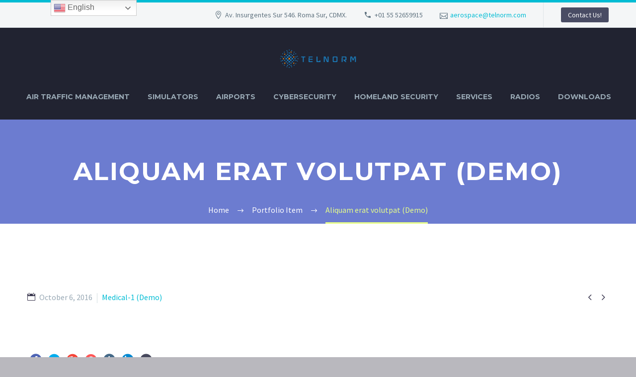

--- FILE ---
content_type: text/html; charset=UTF-8
request_url: https://www.telnormair.com/pf/aliquam-erat-volutpat/
body_size: 46047
content:

<!DOCTYPE html>
<!--[if IE 7]>
<html class="ie ie7" lang="en-US" xmlns:og="http://ogp.me/ns#" xmlns:fb="http://ogp.me/ns/fb#">
<![endif]-->
<!--[if IE 8]>
<html class="ie ie8" lang="en-US" xmlns:og="http://ogp.me/ns#" xmlns:fb="http://ogp.me/ns/fb#">
<![endif]-->
<!--[if !(IE 7) | !(IE 8) ]><!-->
<html lang="en-US" xmlns:og="http://ogp.me/ns#" xmlns:fb="http://ogp.me/ns/fb#">
<!--<![endif]-->
<head>
	<meta charset="UTF-8">
	<meta name="viewport" content="width=device-width, initial-scale=1.0" />
	<link rel="profile" href="https://gmpg.org/xfn/11">
	<link rel="pingback" href="https://www.telnormair.com/xmlrpc.php">
	<title>Aliquam erat volutpat (Demo) &#8211; Telnorm Air</title>
<meta name='robots' content='max-image-preview:large' />
	<style>img:is([sizes="auto" i], [sizes^="auto," i]) { contain-intrinsic-size: 3000px 1500px }</style>
	<link rel='dns-prefetch' href='//fonts.googleapis.com' />
<link rel="alternate" type="application/rss+xml" title="Telnorm Air &raquo; Feed" href="https://www.telnormair.com/feed/" />
<link rel="alternate" type="application/rss+xml" title="Telnorm Air &raquo; Comments Feed" href="https://www.telnormair.com/comments/feed/" />
		<!-- This site uses the Google Analytics by ExactMetrics plugin v8.2.2 - Using Analytics tracking - https://www.exactmetrics.com/ -->
		<!-- Note: ExactMetrics is not currently configured on this site. The site owner needs to authenticate with Google Analytics in the ExactMetrics settings panel. -->
					<!-- No tracking code set -->
				<!-- / Google Analytics by ExactMetrics -->
		<script type="text/javascript">
/* <![CDATA[ */
window._wpemojiSettings = {"baseUrl":"https:\/\/s.w.org\/images\/core\/emoji\/16.0.1\/72x72\/","ext":".png","svgUrl":"https:\/\/s.w.org\/images\/core\/emoji\/16.0.1\/svg\/","svgExt":".svg","source":{"concatemoji":"https:\/\/www.telnormair.com\/wp-includes\/js\/wp-emoji-release.min.js?ver=6.8.2"}};
/*! This file is auto-generated */
!function(s,n){var o,i,e;function c(e){try{var t={supportTests:e,timestamp:(new Date).valueOf()};sessionStorage.setItem(o,JSON.stringify(t))}catch(e){}}function p(e,t,n){e.clearRect(0,0,e.canvas.width,e.canvas.height),e.fillText(t,0,0);var t=new Uint32Array(e.getImageData(0,0,e.canvas.width,e.canvas.height).data),a=(e.clearRect(0,0,e.canvas.width,e.canvas.height),e.fillText(n,0,0),new Uint32Array(e.getImageData(0,0,e.canvas.width,e.canvas.height).data));return t.every(function(e,t){return e===a[t]})}function u(e,t){e.clearRect(0,0,e.canvas.width,e.canvas.height),e.fillText(t,0,0);for(var n=e.getImageData(16,16,1,1),a=0;a<n.data.length;a++)if(0!==n.data[a])return!1;return!0}function f(e,t,n,a){switch(t){case"flag":return n(e,"\ud83c\udff3\ufe0f\u200d\u26a7\ufe0f","\ud83c\udff3\ufe0f\u200b\u26a7\ufe0f")?!1:!n(e,"\ud83c\udde8\ud83c\uddf6","\ud83c\udde8\u200b\ud83c\uddf6")&&!n(e,"\ud83c\udff4\udb40\udc67\udb40\udc62\udb40\udc65\udb40\udc6e\udb40\udc67\udb40\udc7f","\ud83c\udff4\u200b\udb40\udc67\u200b\udb40\udc62\u200b\udb40\udc65\u200b\udb40\udc6e\u200b\udb40\udc67\u200b\udb40\udc7f");case"emoji":return!a(e,"\ud83e\udedf")}return!1}function g(e,t,n,a){var r="undefined"!=typeof WorkerGlobalScope&&self instanceof WorkerGlobalScope?new OffscreenCanvas(300,150):s.createElement("canvas"),o=r.getContext("2d",{willReadFrequently:!0}),i=(o.textBaseline="top",o.font="600 32px Arial",{});return e.forEach(function(e){i[e]=t(o,e,n,a)}),i}function t(e){var t=s.createElement("script");t.src=e,t.defer=!0,s.head.appendChild(t)}"undefined"!=typeof Promise&&(o="wpEmojiSettingsSupports",i=["flag","emoji"],n.supports={everything:!0,everythingExceptFlag:!0},e=new Promise(function(e){s.addEventListener("DOMContentLoaded",e,{once:!0})}),new Promise(function(t){var n=function(){try{var e=JSON.parse(sessionStorage.getItem(o));if("object"==typeof e&&"number"==typeof e.timestamp&&(new Date).valueOf()<e.timestamp+604800&&"object"==typeof e.supportTests)return e.supportTests}catch(e){}return null}();if(!n){if("undefined"!=typeof Worker&&"undefined"!=typeof OffscreenCanvas&&"undefined"!=typeof URL&&URL.createObjectURL&&"undefined"!=typeof Blob)try{var e="postMessage("+g.toString()+"("+[JSON.stringify(i),f.toString(),p.toString(),u.toString()].join(",")+"));",a=new Blob([e],{type:"text/javascript"}),r=new Worker(URL.createObjectURL(a),{name:"wpTestEmojiSupports"});return void(r.onmessage=function(e){c(n=e.data),r.terminate(),t(n)})}catch(e){}c(n=g(i,f,p,u))}t(n)}).then(function(e){for(var t in e)n.supports[t]=e[t],n.supports.everything=n.supports.everything&&n.supports[t],"flag"!==t&&(n.supports.everythingExceptFlag=n.supports.everythingExceptFlag&&n.supports[t]);n.supports.everythingExceptFlag=n.supports.everythingExceptFlag&&!n.supports.flag,n.DOMReady=!1,n.readyCallback=function(){n.DOMReady=!0}}).then(function(){return e}).then(function(){var e;n.supports.everything||(n.readyCallback(),(e=n.source||{}).concatemoji?t(e.concatemoji):e.wpemoji&&e.twemoji&&(t(e.twemoji),t(e.wpemoji)))}))}((window,document),window._wpemojiSettings);
/* ]]> */
</script>
<link rel='stylesheet' id='layerslider-css' href='https://www.telnormair.com/wp-content/plugins/LayerSlider/static/layerslider/css/layerslider.css?ver=6.7.6' type='text/css' media='all' />
<link rel='stylesheet' id='thegem-preloader-css' href='https://www.telnormair.com/wp-content/themes/thegem/css/thegem-preloader.css?ver=6.8.2' type='text/css' media='all' />
<style id='thegem-preloader-inline-css' type='text/css'>

		body:not(.compose-mode) .gem-icon .gem-icon-half-1,
		body:not(.compose-mode) .gem-icon .gem-icon-half-2 {
			opacity: 0 !important;
			}
</style>
<link rel='stylesheet' id='thegem-reset-css' href='https://www.telnormair.com/wp-content/themes/thegem/css/thegem-reset.css?ver=6.8.2' type='text/css' media='all' />
<style id='thegem-reset-inline-css' type='text/css'>

		.fullwidth-block {
			-webkit-transform: translate3d(0, 0, 0);
			-moz-transform: translate3d(0, 0, 0);
			-ms-transform: translate3d(0, 0, 0);
			transform: translate3d(0, 0, 0);
		}
</style>
<link rel='stylesheet' id='thegem-grid-css' href='https://www.telnormair.com/wp-content/themes/thegem/css/thegem-grid.css?ver=6.8.2' type='text/css' media='all' />
<link rel='stylesheet' id='thegem-style-css' href='https://www.telnormair.com/wp-content/themes/thegem/style.css?ver=6.8.2' type='text/css' media='all' />
<link rel='stylesheet' id='thegem-header-css' href='https://www.telnormair.com/wp-content/themes/thegem/css/thegem-header.css?ver=6.8.2' type='text/css' media='all' />
<link rel='stylesheet' id='thegem-widgets-css' href='https://www.telnormair.com/wp-content/themes/thegem/css/thegem-widgets.css?ver=6.8.2' type='text/css' media='all' />
<link rel='stylesheet' id='thegem-new-css-css' href='https://www.telnormair.com/wp-content/themes/thegem/css/thegem-new-css.css?ver=6.8.2' type='text/css' media='all' />
<link rel='stylesheet' id='perevazka-css-css-css' href='https://www.telnormair.com/wp-content/themes/thegem/css/thegem-perevazka-css.css?ver=6.8.2' type='text/css' media='all' />
<link rel='stylesheet' id='thegem-google-fonts-css' href='//fonts.googleapis.com/css?family=Montserrat%3A700%2Cregular%7CSource+Sans+Pro%3Aregular%2C300&#038;subset=latin-ext%2Ccyrillic-ext%2Clatin%2Cvietnamese%2Ccyrillic%2Cgreek-ext%2Cgreek&#038;ver=6.8.2' type='text/css' media='all' />
<link rel='stylesheet' id='thegem-custom-css' href='https://www.telnormair.com/wp-content/themes/thegem/css/custom-9No9CxCO.css?ver=6.8.2' type='text/css' media='all' />
<link rel='stylesheet' id='js_composer_front-css' href='https://www.telnormair.com/wp-content/plugins/js_composer/assets/css/js_composer.min.css?ver=5.5.5' type='text/css' media='all' />
<link rel='stylesheet' id='thegem-additional-blog-1-css' href='https://www.telnormair.com/wp-content/themes/thegem/css/thegem-additional-blog-1.css?ver=6.8.2' type='text/css' media='all' />
<link rel='stylesheet' id='thegem-hovers-css' href='https://www.telnormair.com/wp-content/themes/thegem/css/thegem-hovers.css?ver=6.8.2' type='text/css' media='all' />
<link rel='stylesheet' id='thegem-lazy-loading-animations-css' href='https://www.telnormair.com/wp-content/themes/thegem/css/thegem-lazy-loading-animations.css?ver=6.8.2' type='text/css' media='all' />
<link rel='stylesheet' id='jquery-fancybox-css' href='https://www.telnormair.com/wp-content/themes/thegem/js/fancyBox/jquery.fancybox.min.css?ver=6.8.2' type='text/css' media='all' />
<link rel='stylesheet' id='thegem-vc_elements-css' href='https://www.telnormair.com/wp-content/themes/thegem/css/thegem-vc_elements.css?ver=6.8.2' type='text/css' media='all' />
<style id='wp-emoji-styles-inline-css' type='text/css'>

	img.wp-smiley, img.emoji {
		display: inline !important;
		border: none !important;
		box-shadow: none !important;
		height: 1em !important;
		width: 1em !important;
		margin: 0 0.07em !important;
		vertical-align: -0.1em !important;
		background: none !important;
		padding: 0 !important;
	}
</style>
<link rel='stylesheet' id='wp-block-library-css' href='https://www.telnormair.com/wp-includes/css/dist/block-library/style.min.css?ver=6.8.2' type='text/css' media='all' />
<style id='classic-theme-styles-inline-css' type='text/css'>
/*! This file is auto-generated */
.wp-block-button__link{color:#fff;background-color:#32373c;border-radius:9999px;box-shadow:none;text-decoration:none;padding:calc(.667em + 2px) calc(1.333em + 2px);font-size:1.125em}.wp-block-file__button{background:#32373c;color:#fff;text-decoration:none}
</style>
<style id='global-styles-inline-css' type='text/css'>
:root{--wp--preset--aspect-ratio--square: 1;--wp--preset--aspect-ratio--4-3: 4/3;--wp--preset--aspect-ratio--3-4: 3/4;--wp--preset--aspect-ratio--3-2: 3/2;--wp--preset--aspect-ratio--2-3: 2/3;--wp--preset--aspect-ratio--16-9: 16/9;--wp--preset--aspect-ratio--9-16: 9/16;--wp--preset--color--black: #000000;--wp--preset--color--cyan-bluish-gray: #abb8c3;--wp--preset--color--white: #ffffff;--wp--preset--color--pale-pink: #f78da7;--wp--preset--color--vivid-red: #cf2e2e;--wp--preset--color--luminous-vivid-orange: #ff6900;--wp--preset--color--luminous-vivid-amber: #fcb900;--wp--preset--color--light-green-cyan: #7bdcb5;--wp--preset--color--vivid-green-cyan: #00d084;--wp--preset--color--pale-cyan-blue: #8ed1fc;--wp--preset--color--vivid-cyan-blue: #0693e3;--wp--preset--color--vivid-purple: #9b51e0;--wp--preset--gradient--vivid-cyan-blue-to-vivid-purple: linear-gradient(135deg,rgba(6,147,227,1) 0%,rgb(155,81,224) 100%);--wp--preset--gradient--light-green-cyan-to-vivid-green-cyan: linear-gradient(135deg,rgb(122,220,180) 0%,rgb(0,208,130) 100%);--wp--preset--gradient--luminous-vivid-amber-to-luminous-vivid-orange: linear-gradient(135deg,rgba(252,185,0,1) 0%,rgba(255,105,0,1) 100%);--wp--preset--gradient--luminous-vivid-orange-to-vivid-red: linear-gradient(135deg,rgba(255,105,0,1) 0%,rgb(207,46,46) 100%);--wp--preset--gradient--very-light-gray-to-cyan-bluish-gray: linear-gradient(135deg,rgb(238,238,238) 0%,rgb(169,184,195) 100%);--wp--preset--gradient--cool-to-warm-spectrum: linear-gradient(135deg,rgb(74,234,220) 0%,rgb(151,120,209) 20%,rgb(207,42,186) 40%,rgb(238,44,130) 60%,rgb(251,105,98) 80%,rgb(254,248,76) 100%);--wp--preset--gradient--blush-light-purple: linear-gradient(135deg,rgb(255,206,236) 0%,rgb(152,150,240) 100%);--wp--preset--gradient--blush-bordeaux: linear-gradient(135deg,rgb(254,205,165) 0%,rgb(254,45,45) 50%,rgb(107,0,62) 100%);--wp--preset--gradient--luminous-dusk: linear-gradient(135deg,rgb(255,203,112) 0%,rgb(199,81,192) 50%,rgb(65,88,208) 100%);--wp--preset--gradient--pale-ocean: linear-gradient(135deg,rgb(255,245,203) 0%,rgb(182,227,212) 50%,rgb(51,167,181) 100%);--wp--preset--gradient--electric-grass: linear-gradient(135deg,rgb(202,248,128) 0%,rgb(113,206,126) 100%);--wp--preset--gradient--midnight: linear-gradient(135deg,rgb(2,3,129) 0%,rgb(40,116,252) 100%);--wp--preset--font-size--small: 13px;--wp--preset--font-size--medium: 20px;--wp--preset--font-size--large: 36px;--wp--preset--font-size--x-large: 42px;--wp--preset--spacing--20: 0.44rem;--wp--preset--spacing--30: 0.67rem;--wp--preset--spacing--40: 1rem;--wp--preset--spacing--50: 1.5rem;--wp--preset--spacing--60: 2.25rem;--wp--preset--spacing--70: 3.38rem;--wp--preset--spacing--80: 5.06rem;--wp--preset--shadow--natural: 6px 6px 9px rgba(0, 0, 0, 0.2);--wp--preset--shadow--deep: 12px 12px 50px rgba(0, 0, 0, 0.4);--wp--preset--shadow--sharp: 6px 6px 0px rgba(0, 0, 0, 0.2);--wp--preset--shadow--outlined: 6px 6px 0px -3px rgba(255, 255, 255, 1), 6px 6px rgba(0, 0, 0, 1);--wp--preset--shadow--crisp: 6px 6px 0px rgba(0, 0, 0, 1);}:where(.is-layout-flex){gap: 0.5em;}:where(.is-layout-grid){gap: 0.5em;}body .is-layout-flex{display: flex;}.is-layout-flex{flex-wrap: wrap;align-items: center;}.is-layout-flex > :is(*, div){margin: 0;}body .is-layout-grid{display: grid;}.is-layout-grid > :is(*, div){margin: 0;}:where(.wp-block-columns.is-layout-flex){gap: 2em;}:where(.wp-block-columns.is-layout-grid){gap: 2em;}:where(.wp-block-post-template.is-layout-flex){gap: 1.25em;}:where(.wp-block-post-template.is-layout-grid){gap: 1.25em;}.has-black-color{color: var(--wp--preset--color--black) !important;}.has-cyan-bluish-gray-color{color: var(--wp--preset--color--cyan-bluish-gray) !important;}.has-white-color{color: var(--wp--preset--color--white) !important;}.has-pale-pink-color{color: var(--wp--preset--color--pale-pink) !important;}.has-vivid-red-color{color: var(--wp--preset--color--vivid-red) !important;}.has-luminous-vivid-orange-color{color: var(--wp--preset--color--luminous-vivid-orange) !important;}.has-luminous-vivid-amber-color{color: var(--wp--preset--color--luminous-vivid-amber) !important;}.has-light-green-cyan-color{color: var(--wp--preset--color--light-green-cyan) !important;}.has-vivid-green-cyan-color{color: var(--wp--preset--color--vivid-green-cyan) !important;}.has-pale-cyan-blue-color{color: var(--wp--preset--color--pale-cyan-blue) !important;}.has-vivid-cyan-blue-color{color: var(--wp--preset--color--vivid-cyan-blue) !important;}.has-vivid-purple-color{color: var(--wp--preset--color--vivid-purple) !important;}.has-black-background-color{background-color: var(--wp--preset--color--black) !important;}.has-cyan-bluish-gray-background-color{background-color: var(--wp--preset--color--cyan-bluish-gray) !important;}.has-white-background-color{background-color: var(--wp--preset--color--white) !important;}.has-pale-pink-background-color{background-color: var(--wp--preset--color--pale-pink) !important;}.has-vivid-red-background-color{background-color: var(--wp--preset--color--vivid-red) !important;}.has-luminous-vivid-orange-background-color{background-color: var(--wp--preset--color--luminous-vivid-orange) !important;}.has-luminous-vivid-amber-background-color{background-color: var(--wp--preset--color--luminous-vivid-amber) !important;}.has-light-green-cyan-background-color{background-color: var(--wp--preset--color--light-green-cyan) !important;}.has-vivid-green-cyan-background-color{background-color: var(--wp--preset--color--vivid-green-cyan) !important;}.has-pale-cyan-blue-background-color{background-color: var(--wp--preset--color--pale-cyan-blue) !important;}.has-vivid-cyan-blue-background-color{background-color: var(--wp--preset--color--vivid-cyan-blue) !important;}.has-vivid-purple-background-color{background-color: var(--wp--preset--color--vivid-purple) !important;}.has-black-border-color{border-color: var(--wp--preset--color--black) !important;}.has-cyan-bluish-gray-border-color{border-color: var(--wp--preset--color--cyan-bluish-gray) !important;}.has-white-border-color{border-color: var(--wp--preset--color--white) !important;}.has-pale-pink-border-color{border-color: var(--wp--preset--color--pale-pink) !important;}.has-vivid-red-border-color{border-color: var(--wp--preset--color--vivid-red) !important;}.has-luminous-vivid-orange-border-color{border-color: var(--wp--preset--color--luminous-vivid-orange) !important;}.has-luminous-vivid-amber-border-color{border-color: var(--wp--preset--color--luminous-vivid-amber) !important;}.has-light-green-cyan-border-color{border-color: var(--wp--preset--color--light-green-cyan) !important;}.has-vivid-green-cyan-border-color{border-color: var(--wp--preset--color--vivid-green-cyan) !important;}.has-pale-cyan-blue-border-color{border-color: var(--wp--preset--color--pale-cyan-blue) !important;}.has-vivid-cyan-blue-border-color{border-color: var(--wp--preset--color--vivid-cyan-blue) !important;}.has-vivid-purple-border-color{border-color: var(--wp--preset--color--vivid-purple) !important;}.has-vivid-cyan-blue-to-vivid-purple-gradient-background{background: var(--wp--preset--gradient--vivid-cyan-blue-to-vivid-purple) !important;}.has-light-green-cyan-to-vivid-green-cyan-gradient-background{background: var(--wp--preset--gradient--light-green-cyan-to-vivid-green-cyan) !important;}.has-luminous-vivid-amber-to-luminous-vivid-orange-gradient-background{background: var(--wp--preset--gradient--luminous-vivid-amber-to-luminous-vivid-orange) !important;}.has-luminous-vivid-orange-to-vivid-red-gradient-background{background: var(--wp--preset--gradient--luminous-vivid-orange-to-vivid-red) !important;}.has-very-light-gray-to-cyan-bluish-gray-gradient-background{background: var(--wp--preset--gradient--very-light-gray-to-cyan-bluish-gray) !important;}.has-cool-to-warm-spectrum-gradient-background{background: var(--wp--preset--gradient--cool-to-warm-spectrum) !important;}.has-blush-light-purple-gradient-background{background: var(--wp--preset--gradient--blush-light-purple) !important;}.has-blush-bordeaux-gradient-background{background: var(--wp--preset--gradient--blush-bordeaux) !important;}.has-luminous-dusk-gradient-background{background: var(--wp--preset--gradient--luminous-dusk) !important;}.has-pale-ocean-gradient-background{background: var(--wp--preset--gradient--pale-ocean) !important;}.has-electric-grass-gradient-background{background: var(--wp--preset--gradient--electric-grass) !important;}.has-midnight-gradient-background{background: var(--wp--preset--gradient--midnight) !important;}.has-small-font-size{font-size: var(--wp--preset--font-size--small) !important;}.has-medium-font-size{font-size: var(--wp--preset--font-size--medium) !important;}.has-large-font-size{font-size: var(--wp--preset--font-size--large) !important;}.has-x-large-font-size{font-size: var(--wp--preset--font-size--x-large) !important;}
:where(.wp-block-post-template.is-layout-flex){gap: 1.25em;}:where(.wp-block-post-template.is-layout-grid){gap: 1.25em;}
:where(.wp-block-columns.is-layout-flex){gap: 2em;}:where(.wp-block-columns.is-layout-grid){gap: 2em;}
:root :where(.wp-block-pullquote){font-size: 1.5em;line-height: 1.6;}
</style>
<link rel='stylesheet' id='contact-form-7-css' href='https://www.telnormair.com/wp-content/plugins/contact-form-7/includes/css/styles.css?ver=5.0.5' type='text/css' media='all' />
<link rel='stylesheet' id='rs-plugin-settings-css' href='https://www.telnormair.com/wp-content/plugins/revslider/public/assets/css/settings.css?ver=5.4.8' type='text/css' media='all' />
<style id='rs-plugin-settings-inline-css' type='text/css'>
#rs-demo-id {}
</style>
<script type="text/javascript" id="thegem-settings-init-js-extra">
/* <![CDATA[ */
var gemSettings = {"isTouch":"","forcedLasyDisabled":"","tabletPortrait":"1","tabletLandscape":"","topAreaMobileDisable":"","parallaxDisabled":"","fillTopArea":"","themePath":"https:\/\/www.telnormair.com\/wp-content\/themes\/thegem","rootUrl":"https:\/\/www.telnormair.com","mobileEffectsEnabled":"","isRTL":""};
/* ]]> */
</script>
<script type="text/javascript" src="https://www.telnormair.com/wp-content/themes/thegem/js/thegem-settings-init.js?ver=6.8.2" id="thegem-settings-init-js"></script>
<script type="text/javascript" id="layerslider-greensock-js-extra">
/* <![CDATA[ */
var LS_Meta = {"v":"6.7.6"};
/* ]]> */
</script>
<script type="text/javascript" src="https://www.telnormair.com/wp-content/plugins/LayerSlider/static/layerslider/js/greensock.js?ver=1.19.0" id="layerslider-greensock-js"></script>
<script type="text/javascript" src="https://www.telnormair.com/wp-includes/js/jquery/jquery.min.js?ver=3.7.1" id="jquery-core-js"></script>
<script type="text/javascript" src="https://www.telnormair.com/wp-includes/js/jquery/jquery-migrate.min.js?ver=3.4.1" id="jquery-migrate-js"></script>
<script type="text/javascript" src="https://www.telnormair.com/wp-content/plugins/LayerSlider/static/layerslider/js/layerslider.kreaturamedia.jquery.js?ver=6.7.6" id="layerslider-js"></script>
<script type="text/javascript" src="https://www.telnormair.com/wp-content/plugins/LayerSlider/static/layerslider/js/layerslider.transitions.js?ver=6.7.6" id="layerslider-transitions-js"></script>
<script type="text/javascript" src="https://www.telnormair.com/wp-content/themes/thegem/js/thegem-fullwidth-loader.js?ver=6.8.2" id="thegem-fullwidth-optimizer-js"></script>
<!--[if lt IE 9]>
<script type="text/javascript" src="https://www.telnormair.com/wp-content/themes/thegem/js/html5.js?ver=3.7.3" id="html5-js"></script>
<![endif]-->
<script type="text/javascript" src="https://www.telnormair.com/wp-content/plugins/revslider/public/assets/js/jquery.themepunch.tools.min.js?ver=5.4.8" id="tp-tools-js"></script>
<script type="text/javascript" src="https://www.telnormair.com/wp-content/plugins/revslider/public/assets/js/jquery.themepunch.revolution.min.js?ver=5.4.8" id="revmin-js"></script>
<meta name="generator" content="Powered by LayerSlider 6.7.6 - Multi-Purpose, Responsive, Parallax, Mobile-Friendly Slider Plugin for WordPress." />
<!-- LayerSlider updates and docs at: https://layerslider.kreaturamedia.com -->
<link rel="https://api.w.org/" href="https://www.telnormair.com/wp-json/" /><link rel="EditURI" type="application/rsd+xml" title="RSD" href="https://www.telnormair.com/xmlrpc.php?rsd" />
<meta name="generator" content="WordPress 6.8.2" />
<link rel="canonical" href="https://www.telnormair.com/pf/aliquam-erat-volutpat/" />
<link rel='shortlink' href='https://www.telnormair.com/?p=28127' />
<link rel="alternate" title="oEmbed (JSON)" type="application/json+oembed" href="https://www.telnormair.com/wp-json/oembed/1.0/embed?url=https%3A%2F%2Fwww.telnormair.com%2Fpf%2Faliquam-erat-volutpat%2F" />
<link rel="alternate" title="oEmbed (XML)" type="text/xml+oembed" href="https://www.telnormair.com/wp-json/oembed/1.0/embed?url=https%3A%2F%2Fwww.telnormair.com%2Fpf%2Faliquam-erat-volutpat%2F&#038;format=xml" />
<style type="text/css">.recentcomments a{display:inline !important;padding:0 !important;margin:0 !important;}</style><meta name="generator" content="Powered by WPBakery Page Builder - drag and drop page builder for WordPress."/>
<!--[if lte IE 9]><link rel="stylesheet" type="text/css" href="https://www.telnormair.com/wp-content/plugins/js_composer/assets/css/vc_lte_ie9.min.css" media="screen"><![endif]--><meta name="generator" content="Powered by Slider Revolution 5.4.8 - responsive, Mobile-Friendly Slider Plugin for WordPress with comfortable drag and drop interface." />
<link rel="icon" href="https://www.telnormair.com/wp-content/uploads/2018/08/Telnorm_Thumbnail.png" sizes="32x32" />
<link rel="icon" href="https://www.telnormair.com/wp-content/uploads/2018/08/Telnorm_Thumbnail.png" sizes="192x192" />
<link rel="apple-touch-icon" href="https://www.telnormair.com/wp-content/uploads/2018/08/Telnorm_Thumbnail.png" />
<meta name="msapplication-TileImage" content="https://www.telnormair.com/wp-content/uploads/2018/08/Telnorm_Thumbnail.png" />
<script type="text/javascript">function setREVStartSize(e){									
						try{ e.c=jQuery(e.c);var i=jQuery(window).width(),t=9999,r=0,n=0,l=0,f=0,s=0,h=0;
							if(e.responsiveLevels&&(jQuery.each(e.responsiveLevels,function(e,f){f>i&&(t=r=f,l=e),i>f&&f>r&&(r=f,n=e)}),t>r&&(l=n)),f=e.gridheight[l]||e.gridheight[0]||e.gridheight,s=e.gridwidth[l]||e.gridwidth[0]||e.gridwidth,h=i/s,h=h>1?1:h,f=Math.round(h*f),"fullscreen"==e.sliderLayout){var u=(e.c.width(),jQuery(window).height());if(void 0!=e.fullScreenOffsetContainer){var c=e.fullScreenOffsetContainer.split(",");if (c) jQuery.each(c,function(e,i){u=jQuery(i).length>0?u-jQuery(i).outerHeight(!0):u}),e.fullScreenOffset.split("%").length>1&&void 0!=e.fullScreenOffset&&e.fullScreenOffset.length>0?u-=jQuery(window).height()*parseInt(e.fullScreenOffset,0)/100:void 0!=e.fullScreenOffset&&e.fullScreenOffset.length>0&&(u-=parseInt(e.fullScreenOffset,0))}f=u}else void 0!=e.minHeight&&f<e.minHeight&&(f=e.minHeight);e.c.closest(".rev_slider_wrapper").css({height:f})					
						}catch(d){console.log("Failure at Presize of Slider:"+d)}						
					};</script>
<noscript><style type="text/css"> .wpb_animate_when_almost_visible { opacity: 1; }</style></noscript>
<meta property="og:title" content="Aliquam erat volutpat (Demo)"/>
<meta property="og:description" content="Aliquam erat volutpat (Demo)"/>
<meta property="og:site_name" content="Telnorm Air"/>
<meta property="og:type" content="article"/>
<meta property="og:url" content="https://www.telnormair.com/pf/aliquam-erat-volutpat/"/>
<meta property="og:image" content="https://www.telnormair.com/wp-content/uploads/2016/10/6-thegem-blog-timeline-large.jpg"/>

<meta itemprop="name" content="Aliquam erat volutpat (Demo)"/>
<meta itemprop="description" content="Aliquam erat volutpat (Demo)"/>
<meta itemprop="image" content="https://www.telnormair.com/wp-content/uploads/2016/10/6-thegem-blog-timeline-large.jpg"/>
</head>


<body data-rsssl=1 class="wp-singular thegem_pf_item-template-default single single-thegem_pf_item postid-28127 wp-theme-thegem wpb-js-composer js-comp-ver-5.5.5 vc_responsive">




<div id="page" class="layout-fullwidth header-style-4">

			<a href="#page" class="scroll-top-button"></a>
	
	
					<div id="top-area" class="top-area top-area-style-default top-area-alignment-right">
	<div class="container">
		<div class="top-area-items inline-inside">
							<div class="top-area-block top-area-contacts"><div class="gem-contacts inline-inside"><div class="gem-contacts-item gem-contacts-address">Av. Insurgentes Sur 546. Roma Sur, CDMX.</div><div class="gem-contacts-item gem-contacts-phone">+01 55 52659915</div><div class="gem-contacts-item gem-contacts-email"><a href="mailto:aerospace@telnorm.com">aerospace@telnorm.com</a></div></div></div>
													<div class="top-area-block top-area-menu">
																<div class="top-area-button"><div class="gem-button-container gem-button-position-inline"><a class="gem-button gem-button-size-tiny gem-button-style-flat gem-button-text-weight-normal gem-button-no-uppercase" style="border-radius: 3px;" onmouseleave="" onmouseenter="" href="https://www.telnormair.com/contact-us-air/" target="_self">Contact Us!</a></div> </div>
									</div>
					</div>
	</div>
</div>		
		<div id="site-header-wrapper"  class=" " >

			
			
			<header id="site-header" class="site-header animated-header mobile-menu-layout-default" role="banner">
								
								<div class="container">
					<div class="header-main logo-position-center header-layout-default header-style-4">
													<div class="site-title">
								<div class="site-logo"  style="width:164px;">
	<a href="https://www.telnormair.com/" rel="home">
					<span class="logo"><img src="https://www.telnormair.com/wp-content/uploads/thegem-logos/logo_78be9ae9814a4e4281789177a09947fd_1x.png" srcset="https://www.telnormair.com/wp-content/uploads/thegem-logos/logo_78be9ae9814a4e4281789177a09947fd_1x.png 1x,https://www.telnormair.com/wp-content/uploads/thegem-logos/logo_78be9ae9814a4e4281789177a09947fd_2x.png 2x,https://www.telnormair.com/wp-content/uploads/thegem-logos/logo_78be9ae9814a4e4281789177a09947fd_3x.png 3x" alt="Telnorm Air" style="width:164px;" class="default"/><img src="https://www.telnormair.com/wp-content/uploads/thegem-logos/logo_78be9ae9814a4e4281789177a09947fd_1x.png" srcset="https://www.telnormair.com/wp-content/uploads/thegem-logos/logo_78be9ae9814a4e4281789177a09947fd_1x.png 1x,https://www.telnormair.com/wp-content/uploads/thegem-logos/logo_78be9ae9814a4e4281789177a09947fd_2x.png 2x,https://www.telnormair.com/wp-content/uploads/thegem-logos/logo_78be9ae9814a4e4281789177a09947fd_3x.png 3x" alt="Telnorm Air" style="width:132px;" class="small"/></span>
			</a>
</div>
							</div>
																								<nav id="primary-navigation" class="site-navigation primary-navigation" role="navigation">
										<button class="menu-toggle dl-trigger">Primary Menu<span class="menu-line-1"></span><span class="menu-line-2"></span><span class="menu-line-3"></span></button>										<ul id="primary-menu" class="nav-menu styled no-responsive dl-menu"><li id="menu-item-31844" class="menu-item menu-item-type-custom menu-item-object-custom menu-item-has-children menu-item-parent menu-item-31844 megamenu-first-element"><a href="#">AIR TRAFFIC MANAGEMENT</a><span class="menu-item-parent-toggle"></span>
<ul class="sub-menu styled dl-submenu">
	<li id="menu-item-31845" class="menu-item menu-item-type-post_type menu-item-object-page menu-item-31845 megamenu-first-element"><a href="https://www.telnormair.com/31837-2/">NAVAIDS</a></li>
	<li id="menu-item-31854" class="menu-item menu-item-type-post_type menu-item-object-page menu-item-31854 megamenu-first-element"><a href="https://www.telnormair.com/survaillance/">SURVAILLANCE</a></li>
	<li id="menu-item-31853" class="menu-item menu-item-type-post_type menu-item-object-page menu-item-31853 megamenu-first-element"><a href="https://www.telnormair.com/communication/">COMMUNICATION</a></li>
	<li id="menu-item-31852" class="menu-item menu-item-type-post_type menu-item-object-page menu-item-31852 megamenu-first-element"><a href="https://www.telnormair.com/metheorological-stations/">METHEOROLOGICAL STATIONS</a></li>
</ul>
</li>
<li id="menu-item-31867" class="menu-item menu-item-type-custom menu-item-object-custom menu-item-has-children menu-item-parent menu-item-31867 megamenu-first-element"><a href="#">SIMULATORS</a><span class="menu-item-parent-toggle"></span>
<ul class="sub-menu styled dl-submenu">
	<li id="menu-item-31869" class="menu-item menu-item-type-post_type menu-item-object-page menu-item-has-children menu-item-parent menu-item-31869 megamenu-first-element"><a href="https://www.telnormair.com/advanced-training-systems/">ATS</a><span class="menu-item-parent-toggle"></span>
	<ul class="sub-menu styled dl-submenu">
		<li id="menu-item-32068" class="menu-item menu-item-type-post_type menu-item-object-page menu-item-32068 megamenu-first-element"><a href="https://www.telnormair.com/batd-ii/">BATD II</a></li>
	</ul>
</li>
	<li id="menu-item-31868" class="menu-item menu-item-type-post_type menu-item-object-page menu-item-31868 megamenu-first-element"><a href="https://www.telnormair.com/air-traffic-management-atm/">Air Traffic Management (ATM)</a></li>
</ul>
</li>
<li id="menu-item-31879" class="menu-item menu-item-type-custom menu-item-object-custom menu-item-has-children menu-item-parent menu-item-31879 megamenu-first-element"><a href="#">AIRPORTS</a><span class="menu-item-parent-toggle"></span>
<ul class="sub-menu styled dl-submenu">
	<li id="menu-item-31882" class="menu-item menu-item-type-post_type menu-item-object-page menu-item-31882 megamenu-first-element"><a href="https://www.telnormair.com/communications/">COMMUNICATIONS</a></li>
	<li id="menu-item-31881" class="menu-item menu-item-type-post_type menu-item-object-page menu-item-31881 megamenu-first-element"><a href="https://www.telnormair.com/security-systems/">SECURITY SYSTEMS</a></li>
	<li id="menu-item-31880" class="menu-item menu-item-type-post_type menu-item-object-page menu-item-31880 megamenu-first-element"><a href="https://www.telnormair.com/lighting-systems/">LIGHTING SYSTEMS</a></li>
</ul>
</li>
<li id="menu-item-32085" class="menu-item menu-item-type-custom menu-item-object-custom menu-item-32085 megamenu-first-element"><a href="#">CYBERSECURITY</a></li>
<li id="menu-item-31885" class="menu-item menu-item-type-custom menu-item-object-custom menu-item-has-children menu-item-parent menu-item-31885 megamenu-first-element"><a href="#">HOMELAND SECURITY</a><span class="menu-item-parent-toggle"></span>
<ul class="sub-menu styled dl-submenu">
	<li id="menu-item-31886" class="menu-item menu-item-type-post_type menu-item-object-page menu-item-31886 megamenu-first-element"><a href="https://www.telnormair.com/conmand-and-control/">CONMAND AND CONTROL</a></li>
</ul>
</li>
<li id="menu-item-31897" class="menu-item menu-item-type-custom menu-item-object-custom menu-item-has-children menu-item-parent menu-item-31897 megamenu-first-element"><a href="#">SERVICES</a><span class="menu-item-parent-toggle"></span>
<ul class="sub-menu styled dl-submenu">
	<li id="menu-item-31902" class="menu-item menu-item-type-post_type menu-item-object-page menu-item-31902 megamenu-first-element"><a href="https://www.telnormair.com/system-integration/">SYSTEM INTEGRATION</a></li>
	<li id="menu-item-31901" class="menu-item menu-item-type-post_type menu-item-object-page menu-item-31901 megamenu-first-element"><a href="https://www.telnormair.com/project-management/">PROJECT MANAGEMENT</a></li>
	<li id="menu-item-31900" class="menu-item menu-item-type-post_type menu-item-object-page menu-item-31900 megamenu-first-element"><a href="https://www.telnormair.com/maintenance-and-technical-support/">MAINTENANCE AND TECHNICAL SUPPORT</a></li>
	<li id="menu-item-31899" class="menu-item menu-item-type-post_type menu-item-object-page menu-item-31899 megamenu-first-element"><a href="https://www.telnormair.com/software-development/">SOFTWARE DEVELOPMENT</a></li>
	<li id="menu-item-31898" class="menu-item menu-item-type-post_type menu-item-object-page menu-item-31898 megamenu-first-element"><a href="https://www.telnormair.com/trainning/">TRAINNING</a></li>
	<li id="menu-item-31996" class="menu-item menu-item-type-post_type menu-item-object-page menu-item-31996 megamenu-first-element"><a href="https://www.telnormair.com/aircraft-training-simulator/">AIRCRAFT TRAINING SIMULATOR</a></li>
</ul>
</li>
<li id="menu-item-32152" class="menu-item menu-item-type-post_type menu-item-object-page menu-item-32152 megamenu-first-element"><a href="https://www.telnormair.com/radios/">RADIOS</a></li>
<li id="menu-item-32099" class="menu-item menu-item-type-post_type menu-item-object-page menu-item-32099 megamenu-first-element"><a href="https://www.telnormair.com/downloads/">DOWNLOADS</a></li>
</ul>																			</nav>
																										</div>
				</div>
							</header><!-- #site-header -->
					</div><!-- #site-header-wrapper -->

	
	<div id="main" class="site-main">

<div id="main-content" class="main-content">

<div id="page-title" class="page-title-block page-title-alignment-center page-title-style-1 " style="padding-top: 80px;padding-bottom: 80px;"><div class="container"><div class="page-title-title" style=""><h1 style="">  Aliquam erat volutpat (Demo)</h1></div></div><div class="breadcrumbs-container"><div class="container"><div class="breadcrumbs"><span><a href="https://www.telnormair.com/" itemprop="url"><span itemprop="title">Home</span></a></span> <span class="divider"><span class="bc-devider"></span></span> <span><a href="https://www.telnormair.com//pf/" itemprop="url"><span itemprop="title">Portfolio Item</span></a></span> <span class="divider"><span class="bc-devider"></span></span> <span class="current">Aliquam erat volutpat (Demo)</span></div><!-- .breadcrumbs --></div></div></div>
<div class="block-content">
	<div class="container">
		<div class="panel row">

			<div class="panel-center col-xs-12">
				<article id="post-28127" class="post-28127 thegem_pf_item type-thegem_pf_item status-publish has-post-thumbnail">

					<div class="entry-content post-content">
												
						
							<div class="post-meta date-color">
								<div class="entry-meta single-post-meta clearfix gem-post-date">
									<div class="post-meta-right">
																					<span class="post-meta-navigation">
												<span class="post-meta-navigation-prev" title="Previous post"><a href="https://www.telnormair.com/pf/lorem-ipsum-dolor-sit/" rel="prev">&#xe603;</a></span>																								<span class="post-meta-navigation-next" title="Next post"><a href="https://www.telnormair.com/pf/aliquam-sodales-augue/" rel="next">&#xe601;</a></span>											</span>
																			</div>
									<div class="post-meta-left">
																					<span class="post-meta-date">October 6, 2016</span>
																															<span class="sep"></span> <span class="post-meta-categories"><span class="gem-date-color">Medical-1 (Demo)</span></span>
																													</div>
								</div><!-- .entry-meta -->
							</div>
						
											</div><!-- .entry-content -->

					
					
					
											<div class="portfolio-item-page-bottom clearfix">
															<div class="socials-colored socials-rounded">
									
<div class="socials-sharing socials socials-colored-hover ">
	<a class="socials-item" target="_blank" href="https://www.facebook.com/sharer/sharer.php?u=https%3A%2F%2Fwww.telnormair.com%2Fpf%2Faliquam-erat-volutpat%2F" title="Facebook"><i class="socials-item-icon facebook"></i></a>
	<a class="socials-item" target="_blank" href="https://twitter.com/intent/tweet?text=Aliquam+erat+volutpat+%28Demo%29&#038;url=https%3A%2F%2Fwww.telnormair.com%2Fpf%2Faliquam-erat-volutpat%2F" title="Twitter"><i class="socials-item-icon twitter"></i></a>
	<a class="socials-item" target="_blank" href="https://plus.google.com/share?url=https%3A%2F%2Fwww.telnormair.com%2Fpf%2Faliquam-erat-volutpat%2F" title="Google Plus"><i class="socials-item-icon google-plus"></i></a>
	<a class="socials-item" target="_blank" href="https://pinterest.com/pin/create/button/?url=https%3A%2F%2Fwww.telnormair.com%2Fpf%2Faliquam-erat-volutpat%2F&#038;description=Aliquam+erat+volutpat+%28Demo%29&#038;media=https%3A%2F%2Fwww.telnormair.com%2Fwp-content%2Fuploads%2F2016%2F10%2F6-thegem-blog-timeline-large.jpg" title="Pinterest"><i class="socials-item-icon pinterest"></i></a>
	<a class="socials-item" target="_blank" href="http://tumblr.com/widgets/share/tool?canonicalUrl=https%3A%2F%2Fwww.telnormair.com%2Fpf%2Faliquam-erat-volutpat%2F" title="Tumblr"><i class="socials-item-icon tumblr"></i></a>
	<a class="socials-item" target="_blank" href="https://www.linkedin.com/shareArticle?mini=true&#038;url=https%3A%2F%2Fwww.telnormair.com%2Fpf%2Faliquam-erat-volutpat%2F&#038;title=Aliquam+erat+volutpat+%28Demo%29&amp;summary=" title="LinkedIn"><i class="socials-item-icon linkedin"></i></a>
	<a class="socials-item" target="_blank" href="http://www.stumbleupon.com/submit?url=https%3A%2F%2Fwww.telnormair.com%2Fpf%2Faliquam-erat-volutpat%2F&#038;title=Aliquam+erat+volutpat+%28Demo%29" title="StumbleUpon"><i class="socials-item-icon stumbleupon"></i></a>
</div>
								</div>
																				</div>
													<div class="block-divider gem-default-divider"></div>
							<div class="block-navigation">
																	<div class="gem-button-container gem-button-position-left block-portfolio-navigation-prev"><a class="gem-button gem-button-size-tiny gem-button-style-outline gem-button-text-weight-normal gem-button-border-2 gem-button-icon-position-left" style="border-radius: 3px;border-color: #3c3950;color: #3c3950;" onmouseleave="this.style.borderColor='#3c3950';this.style.backgroundColor='transparent';this.style.color='#3c3950';" onmouseenter="this.style.backgroundColor='#3c3950';this.style.color='#ffffff';" href="https://www.telnormair.com/pf/lorem-ipsum-dolor-sit/" target="_self"><i class="gem-print-icon gem-icon-pack-thegem-icons gem-icon-prev"></i>Prev</a></div> 																									<div class="gem-button-container gem-button-position-right block-portfolio-navigation-next"><a class="gem-button gem-button-size-tiny gem-button-style-outline gem-button-text-weight-normal gem-button-border-2 gem-button-icon-position-right" style="border-radius: 3px;border-color: #3c3950;color: #3c3950;" onmouseleave="this.style.borderColor='#3c3950';this.style.backgroundColor='transparent';this.style.color='#3c3950';" onmouseenter="this.style.backgroundColor='#3c3950';this.style.color='#ffffff';" href="https://www.telnormair.com/pf/aliquam-sodales-augue/" target="_self">Next<i class="gem-print-icon gem-icon-pack-thegem-icons gem-icon-next"></i></a></div> 															</div>
											
					
				</article><!-- #post-## -->

			</div>

			
		</div>

	</div>
</div><!-- .block-content -->

</div><!-- #main-content -->


		</div><!-- #main -->
		<div id="lazy-loading-point"></div>

											
			
			<footer id="footer-nav" class="site-footer">
				<div class="container"><div class="row">

					<div class="col-md-3 col-md-push-9">
											</div>

					<div class="col-md-6">
											</div>

					<div class="col-md-3 col-md-pull-9"><div class="footer-site-info">Telnorm Air &copy; 2024.</div></div>

				</div></div>
			</footer><!-- #footer-nav -->
						
			</div><!-- #page -->

	
	<script type="speculationrules">
{"prefetch":[{"source":"document","where":{"and":[{"href_matches":"\/*"},{"not":{"href_matches":["\/wp-*.php","\/wp-admin\/*","\/wp-content\/uploads\/*","\/wp-content\/*","\/wp-content\/plugins\/*","\/wp-content\/themes\/thegem\/*","\/*\\?(.+)"]}},{"not":{"selector_matches":"a[rel~=\"nofollow\"]"}},{"not":{"selector_matches":".no-prefetch, .no-prefetch a"}}]},"eagerness":"conservative"}]}
</script>
<div class="gtranslate_wrapper" id="gt-wrapper-55041978"></div><script type="text/javascript" src="https://www.telnormair.com/wp-content/themes/thegem/js/jquery.dlmenu.js?ver=6.8.2" id="jquery-dlmenu-js"></script>
<script type="text/javascript" id="thegem-menu-init-script-js-extra">
/* <![CDATA[ */
var thegem_dlmenu_settings = {"backLabel":"Back","showCurrentLabel":"Show this page"};
/* ]]> */
</script>
<script type="text/javascript" src="https://www.telnormair.com/wp-content/themes/thegem/js/thegem-menu_init.js?ver=6.8.2" id="thegem-menu-init-script-js"></script>
<script type="text/javascript" src="https://www.telnormair.com/wp-content/themes/thegem/js/svg4everybody.js?ver=6.8.2" id="svg4everybody-js"></script>
<script type="text/javascript" src="https://www.telnormair.com/wp-content/themes/thegem/js/thegem-form-elements.js?ver=6.8.2" id="thegem-form-elements-js"></script>
<script type="text/javascript" src="https://www.telnormair.com/wp-content/themes/thegem/js/jquery.easing.js?ver=6.8.2" id="jquery-easing-js"></script>
<script type="text/javascript" src="https://www.telnormair.com/wp-content/themes/thegem/js/thegem-header.js?ver=6.8.2" id="thegem-header-js"></script>
<script type="text/javascript" src="https://www.telnormair.com/wp-content/themes/thegem/js/thegem-lazyLoading.js?ver=6.8.2" id="thegem-lazy-loading-js"></script>
<script type="text/javascript" src="https://www.telnormair.com/wp-content/themes/thegem/js/jquery.transform.js?ver=6.8.2" id="jquery-transform-js"></script>
<script type="text/javascript" src="https://www.telnormair.com/wp-includes/js/jquery/ui/effect.min.js?ver=1.13.3" id="jquery-effects-core-js"></script>
<script type="text/javascript" src="https://www.telnormair.com/wp-includes/js/jquery/ui/effect-drop.min.js?ver=1.13.3" id="jquery-effects-drop-js"></script>
<script type="text/javascript" src="https://www.telnormair.com/wp-content/themes/thegem/js/odometer.js?ver=6.8.2" id="odometr-js"></script>
<script type="text/javascript" src="https://www.telnormair.com/wp-content/themes/thegem/js/thegem-sticky.js?ver=6.8.2" id="thegem-sticky-js"></script>
<script type="text/javascript" src="https://www.telnormair.com/wp-content/themes/thegem/js/functions.js?ver=6.8.2" id="thegem-scripts-js"></script>
<script type="text/javascript" src="https://www.telnormair.com/wp-content/themes/thegem/js/fancyBox/jquery.mousewheel.pack.js?ver=6.8.2" id="jquery-mousewheel-js"></script>
<script type="text/javascript" src="https://www.telnormair.com/wp-content/themes/thegem/js/fancyBox/jquery.fancybox.min.js?ver=6.8.2" id="jquery-fancybox-js"></script>
<script type="text/javascript" src="https://www.telnormair.com/wp-content/themes/thegem/js/fancyBox/jquery.fancybox-init.js?ver=6.8.2" id="fancybox-init-script-js"></script>
<script type="text/javascript" src="https://www.telnormair.com/wp-content/themes/thegem/js/thegem-vc_elements_init.js?ver=6.8.2" id="thegem-vc_elements-js"></script>
<script type="text/javascript" id="contact-form-7-js-extra">
/* <![CDATA[ */
var wpcf7 = {"apiSettings":{"root":"https:\/\/www.telnormair.com\/wp-json\/contact-form-7\/v1","namespace":"contact-form-7\/v1"},"recaptcha":{"messages":{"empty":"Please verify that you are not a robot."}}};
/* ]]> */
</script>
<script type="text/javascript" src="https://www.telnormair.com/wp-content/plugins/contact-form-7/includes/js/scripts.js?ver=5.0.5" id="contact-form-7-js"></script>
<script type="text/javascript" id="gt_widget_script_55041978-js-before">
/* <![CDATA[ */
window.gtranslateSettings = /* document.write */ window.gtranslateSettings || {};window.gtranslateSettings['55041978'] = {"default_language":"en","languages":["en","es"],"url_structure":"none","native_language_names":1,"flag_style":"3d","flag_size":24,"wrapper_selector":"#gt-wrapper-55041978","alt_flags":{"en":"usa","es":"mexico"},"switcher_open_direction":"top","switcher_horizontal_position":"left","switcher_vertical_position":"top","switcher_text_color":"#666","switcher_arrow_color":"#666","switcher_border_color":"#ccc","switcher_background_color":"#fff","switcher_background_shadow_color":"#efefef","switcher_background_hover_color":"#fff","dropdown_text_color":"#000","dropdown_hover_color":"#fff","dropdown_background_color":"#eee","flags_location":"\/wp-content\/plugins\/gtranslate\/flags\/"};
/* ]]> */
</script><script src="https://www.telnormair.com/wp-content/plugins/gtranslate/js/dwf.js?ver=6.8.2" data-no-optimize="1" data-no-minify="1" data-gt-orig-url="/pf/aliquam-erat-volutpat/" data-gt-orig-domain="www.telnormair.com" data-gt-widget-id="55041978" defer></script></body>
</html>
